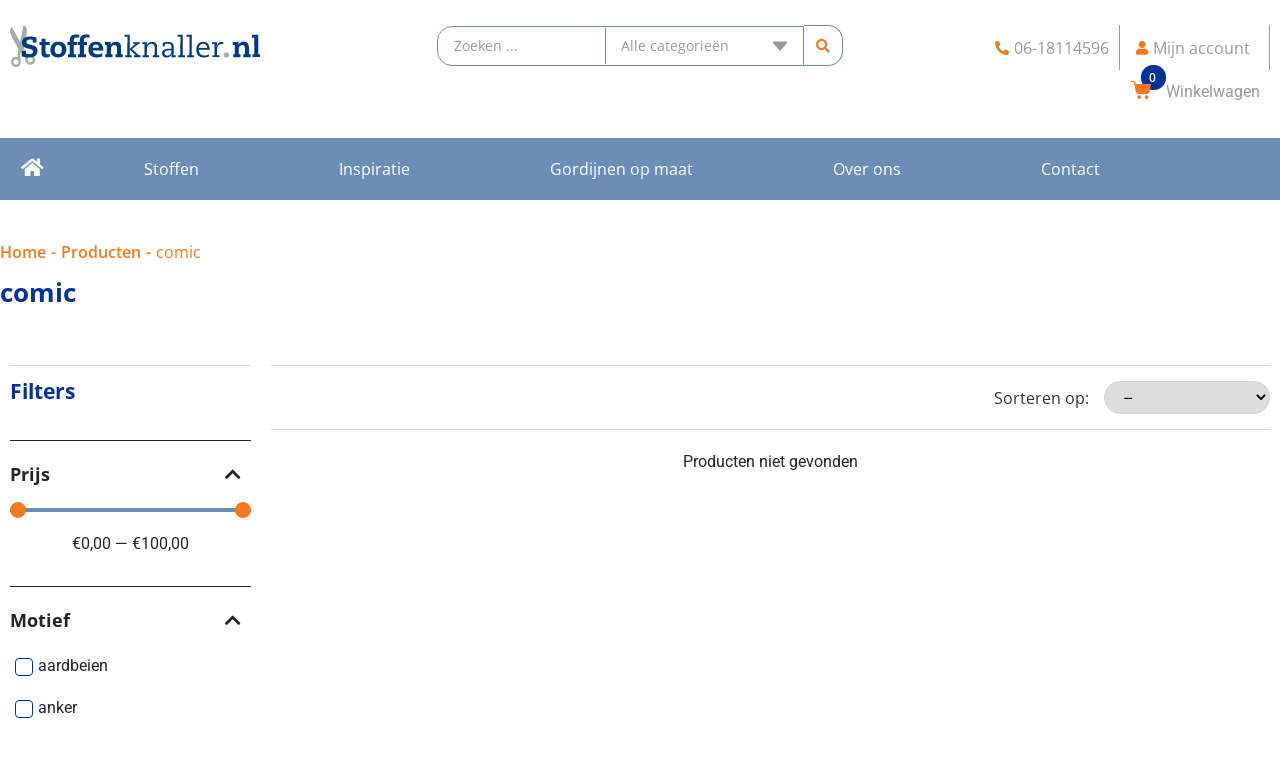

--- FILE ---
content_type: image/svg+xml
request_url: https://stoffenknaller.fullstak.nl/wp-content/uploads/2022/03/logo.svg
body_size: 2610
content:
<?xml version="1.0" encoding="utf-8"?>
<!-- Generator: Adobe Illustrator 26.1.0, SVG Export Plug-In . SVG Version: 6.00 Build 0)  -->
<svg version="1.1" id="Layer_1" xmlns="http://www.w3.org/2000/svg" xmlns:xlink="http://www.w3.org/1999/xlink" x="0px" y="0px"
	 viewBox="0 0 187.56 31.49" style="enable-background:new 0 0 187.56 31.49;" xml:space="preserve">
<style type="text/css">
	.st0{fill:#A7A9AC;}
	.st1{fill:#013A81;}
</style>
<path class="st0" d="M14.72,22.2L14.72,22.2c-0.33,0.05-0.67,0.15-1.01,0.31c-0.27,0.13-0.55,0.29-0.82,0.48
	c-0.11-0.22-0.32-0.68-0.67-1.66c-0.49-1.34-1.12-2.64-1.88-3.87c0.92-4.01,1.55-7.14,1.9-9.31c0.36-2.26,0.47-3.79,0.33-4.68
	c-0.1-0.62-0.3-1.19-0.61-1.69c-0.3-0.49-0.75-0.96-1.32-1.41L10.16,0L7.57,12.57L1.31,1.39L0.96,1.88
	C0.55,2.47,0.27,3.06,0.13,3.63C-0.01,4.2-0.04,4.8,0.06,5.42c0.14,0.88,0.69,2.27,1.7,4.26c0.96,1.91,2.54,4.73,4.69,8.39
	c-0.35,1.4-0.55,2.83-0.61,4.26c-0.04,1.04-0.1,1.55-0.14,1.79c-0.33-0.1-0.64-0.17-0.94-0.21c-0.34-0.04-0.69-0.04-1.05,0.01
	c-0.97,0.15-1.74,0.64-2.28,1.47c-0.53,0.81-0.72,1.77-0.55,2.84c0.17,1.1,0.66,1.96,1.46,2.56c0.79,0.59,1.72,0.81,2.77,0.66
	l0.05-0.01c1.15-0.18,1.97-0.78,2.45-1.78c0.45-0.95,0.56-2.23,0.31-3.81l-0.2-1.27c-0.21-1.33-0.21-2.32-0.02-2.95
	c0.17-0.55,0.53-0.97,1.09-1.28c0.64,0.13,1.12,0.42,1.44,0.89c0.36,0.53,0.66,1.47,0.87,2.81l0.2,1.28
	c0.25,1.58,0.74,2.77,1.46,3.53c0.75,0.8,1.71,1.12,2.88,0.95l0,0c1.08-0.17,1.91-0.66,2.49-1.47c0.57-0.81,0.78-1.78,0.61-2.88
	c-0.17-1.08-0.63-1.93-1.39-2.54C16.59,22.3,15.72,22.06,14.72,22.2z M14.77,23.64l0.05,0.37c0.53-0.08,0.98,0.04,1.38,0.36
	c0.42,0.32,0.67,0.77,0.76,1.36c0.1,0.61,0.01,1.11-0.28,1.53c-0.28,0.41-0.67,0.65-1.23,0.74c-0.53,0.08-0.99-0.05-1.41-0.38
	c-0.43-0.35-0.68-0.82-0.78-1.44c-0.09-0.56,0.01-1.03,0.3-1.44c0.29-0.4,0.69-0.64,1.23-0.72L14.77,23.64L14.77,23.64z M3.37,29.33
	c-0.4-0.31-0.64-0.76-0.73-1.37c-0.09-0.59,0.01-1.09,0.31-1.53c0.3-0.43,0.69-0.68,1.22-0.76l-0.03-0.37l0,0l0.05,0.37
	c0.54-0.08,0.99,0.02,1.38,0.31c0.39,0.29,0.63,0.71,0.72,1.29c0.1,0.64,0,1.17-0.3,1.62c-0.29,0.44-0.71,0.69-1.28,0.79
	C4.19,29.74,3.75,29.63,3.37,29.33z M5.04,31.07C5.04,31.07,5.04,31.07,5.04,31.07L5.04,31.07L5.04,31.07z"/>
<g>
	<path class="st1" d="M17.09,11.21c-0.56-0.2-1.3-0.37-2.04-0.37c-2.1,0-2.78,1.08-2.78,1.93c0,1.11,0.8,1.43,1.8,1.67l1.82,0.46
		c2.23,0.56,4.71,1.3,4.71,4.45c0,2.88-1.95,4.99-6.27,4.99c-1.67,0-3.4-0.17-5.44-0.85v-4.01h3.17v2c0.8,0.32,1.67,0.39,2.56,0.39
		c1.86,0,2.69-0.89,2.69-2.04c0-0.78-0.43-1.34-2.47-1.87l-1.67-0.43c-3.12-0.8-4.18-2.02-4.18-4.36c0-2.41,1.69-4.53,5.98-4.53
		c1.84,0,3.69,0.3,4.99,0.8v3.62h-2.86V11.21z"/>
	<path class="st1" d="M23.66,10.39l3.04-0.17v2.52h3.04v2.21h-3.04v5.05c0,1.6,0.41,1.99,1.67,1.99c0.41,0,0.91-0.13,1.47-0.35
		l-0.11,2.15c-1.13,0.39-1.91,0.54-2.65,0.54c-2.23,0-3.43-1.04-3.43-3.04v-6.35h-1.54v-2.21h1.54V10.39z"/>
	<path class="st1" d="M36.23,12.47c3.82,0,5.96,2.1,5.96,6.05c0,3.38-2.34,5.81-5.96,5.81c-3.62,0-5.96-1.95-5.96-5.81
		C30.27,15.27,32.52,12.47,36.23,12.47z M36.23,21.86c1.87,0,2.67-1.24,2.67-3.28c0-2.43-0.8-3.64-2.67-3.64
		c-1.87,0-2.67,1.58-2.67,3.64C33.56,20.62,34.36,21.86,36.23,21.86z"/>
	<path class="st1" d="M44.77,14.94h-1.56v-2.21h1.56v-1.21c0-2.97,1.58-4.44,5.01-4.44c0.59,0,1.21,0.04,2.17,0.24v2.21
		c-0.48-0.17-0.98-0.24-1.43-0.24c-1.95,0-2.71,0.78-2.71,2.28v1.17h2.38v2.21h-2.38v6.92h1.62v2.21h-5.96v-2.21h1.3V14.94z"/>
	<path class="st1" d="M52.4,14.94h-1.56v-2.21h1.56v-1.21c0-2.97,1.58-4.44,5.01-4.44c0.58,0,1.21,0.04,2.17,0.24v2.21
		c-0.48-0.17-0.98-0.24-1.43-0.24c-1.95,0-2.71,0.78-2.71,2.28v1.17h2.38v2.21h-2.38v6.92h1.63v2.21H51.1v-2.21h1.3V14.94z"/>
	<path class="st1" d="M62.09,19.08c0.09,1.8,1.47,2.9,3.6,2.9c1.45,0,2.38-0.24,3.66-0.78l-0.15,2.41
		c-1.41,0.52-2.65,0.71-4.19,0.71c-4.38,0-6.22-2.73-6.22-5.88c0-3.54,2.15-5.98,5.7-5.98c3.9,0,5.49,2.95,5.49,6.61H62.09z
		 M66.69,17c0-1.56-0.89-2.45-2.3-2.45c-1.39,0-2.19,0.91-2.32,2.45H66.69z"/>
	<path class="st1" d="M72.65,14.94h-1.47v-2.21h4.45c0,0.78,0,1.52-0.17,2.34h0.04c0.56-1.5,1.95-2.6,3.92-2.6
		c2.69,0,3.92,1.71,3.92,4.42v4.97h1.3v2.21h-5.57v-2.21h1.24V17.2c0-1.56-0.82-2.12-1.97-2.12c-1.84,0-2.65,1.3-2.65,3.01v3.77h1.3
		v2.21h-5.44v-2.21h1.11V14.94z"/>
	<path class="st1" d="M88.1,8.76h-2.17V7.39h3.95L89.84,17.8l4.27-3.51v-0.04h-1.56v-1.37h4.86v1.37h-1.15l-4.64,3.77l5.05,4.68
		h1.21v1.37h-4.86V22.7h1.34v-0.04l-4.53-4.32l-0.04,4.36h1.47v1.37h-4.86V22.7h1.6L88.1,8.76z"/>
	<path class="st1" d="M107.05,22.7h1.43c0-1.73,0.09-3.56,0.09-5.36c0-1.08-0.04-3.25-2.54-3.25c-1.58,0-3.32,0.96-3.32,3.99
		l-0.04,4.62h1.63v1.37h-4.86V22.7h1.43l0.09-8.46h-1.8v-1.37h3.58c0,0.43-0.02,1.04-0.07,1.34l-0.17,1.13h0.04
		c0.48-1.69,2.28-2.73,3.97-2.73c3.08,0,3.84,2.08,3.84,4.21c0,1.91-0.09,4.14-0.09,5.88h1.65v1.37h-4.86V22.7z"/>
	<path class="st1" d="M116.13,16.18h-1.6v-2.69c1.24-0.5,2.56-0.87,3.92-0.87c2.88,0,4.42,1.06,4.42,4.03
		c0,0.98-0.13,4.03-0.13,6.05h1.61v1.37h-3.21v-0.45c0-0.65,0.13-1.54,0.22-1.97h-0.04c-0.67,1.8-1.78,2.69-3.75,2.69
		c-1.28,0-3.47-0.48-3.47-3.21c0-3.12,3.34-3.43,7.09-3.43v-0.8c0-2.1-0.8-2.91-2.56-2.91c-0.63,0-1.69,0.11-2.49,0.46V16.18z
		 M121.18,18.93c-2.65,0-5.31,0-5.31,2.1c0,1.26,0.95,1.93,2.1,1.93C119.19,22.96,121.18,22.29,121.18,18.93z"/>
	<path class="st1" d="M127.86,8.76h-2.17V7.39h3.95l-0.09,15.31h1.78v1.37h-5.16V22.7h1.6L127.86,8.76z"/>
	<path class="st1" d="M134.66,8.76h-2.17V7.39h3.95l-0.09,15.31h1.78v1.37h-5.16V22.7h1.6L134.66,8.76z"/>
	<path class="st1" d="M141.67,18.63c0.07,2.3,1.06,4.23,4.25,4.23c1.21,0,2.43-0.37,3.36-0.85l-0.07,1.54
		c-0.82,0.41-2.56,0.78-3.69,0.78c-3.53,0-5.72-1.93-5.72-5.83c0-3.3,1.78-5.88,5.18-5.88c4.42,0,4.84,4.01,4.84,6.01H141.67z
		 M147.95,17.26c0-1.76-1.11-3.27-2.97-3.27c-1.91,0-3.21,1.43-3.32,3.27H147.95z"/>
	<path class="st1" d="M153.52,14.25h-1.91v-1.37h3.69v0.61c0,0.65-0.13,1.97-0.24,2.88h0.07c0.43-1.65,1.02-3.69,3.79-3.69
		c0.15,0,1.04,0.09,1.13,0.17l-0.17,1.6c-0.3-0.11-0.78-0.17-1.21-0.17c-2.3,0-3.32,2.26-3.36,4.23l-0.09,4.18h1.89v1.37h-5.25V22.7
		h1.58L153.52,14.25z"/>
	<path class="st0" d="M162.28,20.53c1.15,0,2.04,0.67,2.04,1.95c0,1.08-0.74,1.95-2.04,1.95c-1.3,0-2.04-0.87-2.04-1.95
		C160.24,21.21,161.13,20.53,162.28,20.53z"/>
	<path class="st1" d="M168.57,14.94h-1.47v-2.21h4.45c0,0.78,0,1.52-0.17,2.34h0.04c0.56-1.5,1.95-2.6,3.92-2.6
		c2.69,0,3.92,1.71,3.92,4.42v4.97h1.3v2.21h-5.57v-2.21h1.24V17.2c0-1.56-0.82-2.12-1.97-2.12c-1.84,0-2.64,1.3-2.64,3.01v3.77h1.3
		v2.21h-5.44v-2.21h1.11V14.94z"/>
	<path class="st1" d="M183.22,9.61h-1.73V7.39h4.77v14.46h1.3v2.21h-5.57v-2.21h1.24V9.61z"/>
</g>
</svg>
